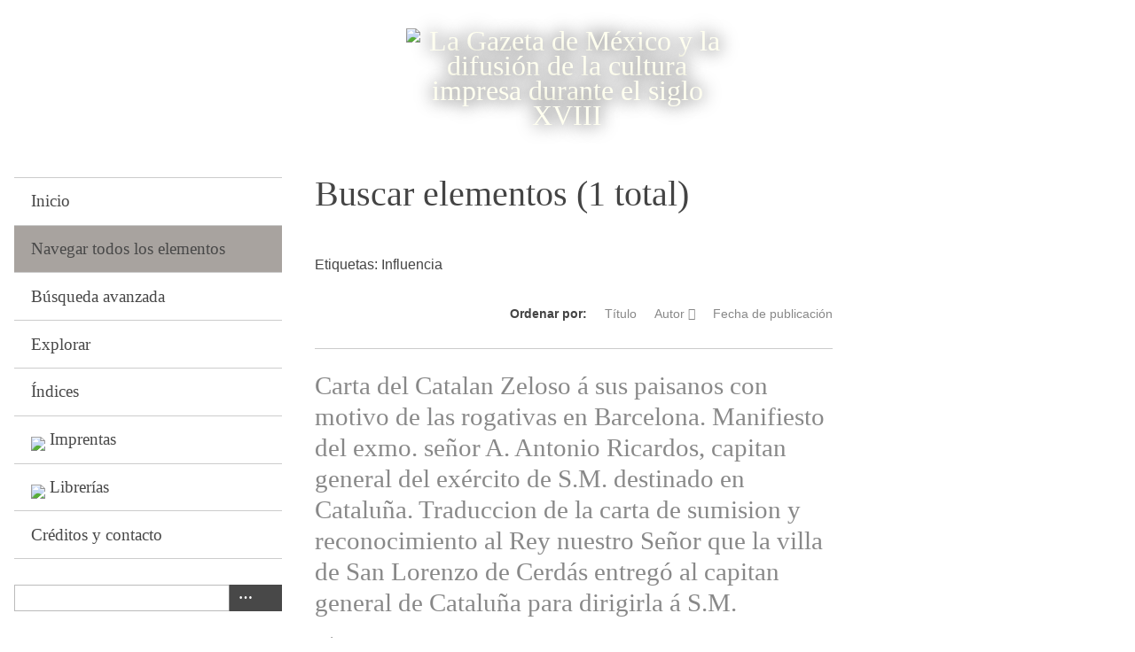

--- FILE ---
content_type: text/html; charset=utf-8
request_url: https://gazetademexico.colmex.mx/items/browse?tags=Influencia&sort_field=Dublin+Core%2CCreator
body_size: 3977
content:
<!DOCTYPE html>
<html lang="es">
<head>
    <meta charset="utf-8">
    <meta name="viewport" content="width=device-width, initial-scale=1">
            <title>Buscar elementos &middot; La Gazeta de México y la difusión de la cultura impresa durante el siglo XVIII</title>

    <link rel="alternate" type="application/rss+xml" title="Canal de RSS Omeka" href="/items/browse?tags=Influencia&amp;sort_field=Dublin+Core%2CCreator&amp;output=rss2" /><link rel="alternate" type="application/atom+xml" title="Canal de Atom Omeka" href="/items/browse?tags=Influencia&amp;sort_field=Dublin+Core%2CCreator&amp;output=atom" />
    <!-- Plugin Stuff -->

    

    <!-- Stylesheets -->
    <link href="https://gazetademexico.colmex.mx/plugins/Reference/views/public/css/reference.css" media="all" rel="stylesheet" type="text/css" >
<link href="https://gazetademexico.colmex.mx/application/views/scripts/css/iconfonts.css" media="all" rel="stylesheet" type="text/css" >
<link href="https://gazetademexico.colmex.mx/themes/default/css/style.css" media="all" rel="stylesheet" type="text/css" >
<link href="//fonts.googleapis.com/css?family=PT+Serif:400,700,400italic,700italic" media="all" rel="stylesheet" type="text/css" ><style type="text/css" media="screen">header {background:transparent url("https://gazetademexico.colmex.mx/files/theme_uploads/0b97c842da2610a2b07799f8359427e5.png") center left no-repeat;}</style>
        <style>
        body {
            background-color: #FFFFFF;
            color: #444444;
        }
        #site-title a:link, #site-title a:visited,
        #site-title a:active, #site-title a:hover {
            color: #000000;
                        text-shadow: 0px 0px 20px #000;
                    }
        a:link {
            color: #888888;
        }
        a:visited {
            color: #b0b0b0;
        }
        a:hover, a:active, a:focus {
            color: #606060;
        }

        .button, button,
        input[type="reset"],
        input[type="submit"],
        input[type="button"],
        .pagination_next a,
        .pagination_previous a {
          background-color: #000000;
          color: #FFFFFF !important;
        }

        #search-form input[type="text"] {
            border-color: #000000        }

        @media (max-width:768px) {
            #primary-nav li {
                background-color: #282828;
            }

            #primary-nav li ul li {
                background-color: #141414;
            }

            #primary-nav li li li {
                background-color: #000000;
            }
        }
    </style>
    <!-- JavaScripts -->
    <script type="text/javascript" src="//ajax.googleapis.com/ajax/libs/jquery/1.12.4/jquery.min.js"></script>
<script type="text/javascript">
    //<!--
    window.jQuery || document.write("<script type=\"text\/javascript\" src=\"https:\/\/gazetademexico.colmex.mx\/application\/views\/scripts\/javascripts\/vendor\/jquery.js\" charset=\"utf-8\"><\/script>")    //-->
</script>
<script type="text/javascript" src="//ajax.googleapis.com/ajax/libs/jqueryui/1.11.2/jquery-ui.min.js"></script>
<script type="text/javascript">
    //<!--
    window.jQuery.ui || document.write("<script type=\"text\/javascript\" src=\"https:\/\/gazetademexico.colmex.mx\/application\/views\/scripts\/javascripts\/vendor\/jquery-ui.js\" charset=\"utf-8\"><\/script>")    //-->
</script>
<script type="text/javascript">
    //<!--
    jQuery.noConflict();    //-->
</script>
<script type="text/javascript" src="https://gazetademexico.colmex.mx/themes/default/javascripts/vendor/modernizr.js"></script>
<!--[if (gte IE 6)&(lte IE 8)]><script type="text/javascript" src="https://gazetademexico.colmex.mx/application/views/scripts/javascripts/vendor/selectivizr.js"></script><![endif]-->
<script type="text/javascript" src="https://gazetademexico.colmex.mx/application/views/scripts/javascripts/vendor/respond.js"></script>
<script type="text/javascript" src="https://gazetademexico.colmex.mx/application/views/scripts/javascripts/vendor/jquery-accessibleMegaMenu.js"></script>
<script type="text/javascript" src="https://gazetademexico.colmex.mx/application/views/scripts/javascripts/globals.js"></script>
<script type="text/javascript" src="https://gazetademexico.colmex.mx/themes/default/javascripts/default.js"></script></head>
<body class="items browse">
    <a href="#content" id="skipnav">Saltar al contenido principal</a>
    
        <header role="banner">
                        <div id="site-title"><a href="https://gazetademexico.colmex.mx" ><img src="https://gazetademexico.colmex.mx/files/theme_uploads/4382dd11ae9591366db87ba98e33db31.png" alt="La Gazeta de México y la difusión de la cultura impresa durante el siglo XVIII" /></a>
</div>
        </header>

        <div id="wrap">
            <div class="menu-button button">Menu</div>
            <nav id="primary-nav" role="navigation">
                <ul class="navigation">
    <li>
        <a href="/">Inicio</a>
    </li>
    <li class="active">
        <a href="/items/browse">Navegar todos los elementos</a>
    </li>
    <li>
        <a href="/items/search">Búsqueda avanzada</a>
    </li>
    <li>
        <a href="/items/tags">Explorar</a>
    </li>
    <li>
        <a href="/references">Índices</a>
    </li>
    <li>
        <a href="/mapa-imprentas">Imprentas</a>
    </li>
    <li>
        <a href="/lugares-venta">Librerías</a>
    </li>
    <li>
        <a href="/contactar">Créditos y contacto</a>
    </li>
</ul>                <div id="search-container" role="search">
                                        <form id="search-form" name="search-form" action="/search" method="get">    <input type="text" name="query" id="query" value="" title="Buscar">        <div id="advanced-form">
        <fieldset id="query-types">
            <legend>Buscar utilizando este tipo de consulta:</legend>
            <label><input type="radio" name="query_type" id="query_type-keyword" value="keyword" checked="checked">Palabra clave</label><br>
<label><input type="radio" name="query_type" id="query_type-boolean" value="boolean">Booleano</label><br>
<label><input type="radio" name="query_type" id="query_type-exact_match" value="exact_match">Coincidencia exacta</label>        </fieldset>
                <fieldset id="record-types">
            <legend>Buscar solo este tipo de registros:</legend>
                        <input type="checkbox" name="record_types[]" id="record_types-Item" value="Item" checked="checked"> <label for="record_types-Item">Elemento</label><br>
                        <input type="checkbox" name="record_types[]" id="record_types-File" value="File" checked="checked"> <label for="record_types-File">Archivo</label><br>
                        <input type="checkbox" name="record_types[]" id="record_types-Collection" value="Collection" checked="checked"> <label for="record_types-Collection">Colección</label><br>
                    </fieldset>
                <p><a href="/items/search?tags=Influencia&amp;sort_field=Dublin+Core%2CCreator">Búsqueda avanzada (sólo elementos)</a></p>
    </div>
             <button name="submit_search" id="submit_search" type="submit" value=" "> </button></form>

                                    </div>
            </nav>
            <div id="content" role="main" tabindex="-1">
                
<h1>Buscar elementos (1 total)</h1>

<nav class="items-nav navigation secondary-nav">
	<ul class="navigation">
    <li class="active">
        <a href="/items/browse">Todos</a>
    </li>
    <li>
        <a href="/items/tags">Buscar por etiqueta</a>
    </li>
    <li>
        <a href="/items/search">Búsqueda avanzada</a>
    </li>
    <li>
        <a href="/references">Índices</a>
    </li>
    <li>
        <a href="/neatline-time">Buscar Secuencias</a>
    </li>
</ul>	
</nav>

<div id="item-filters"><ul><li class="tags">Etiquetas: Influencia</li></ul></div>


<!-- esto lo comento Eli, es parte del original
se deberá borrar para que no aparezca en la página
no sé por qué, si ya estan comentados :(-->
 

<div id="sort-links">
    <span class="sort-label">Ordenar por:</span><ul id="sort-links-list"><li  ><a href="/items/browse?tags=Influencia&amp;sort_field=Dublin+Core%2CTitle">Título</a></li><li class="sorting asc" ><a href="/items/browse?tags=Influencia&amp;sort_field=Dublin+Core%2CCreator&amp;sort_dir=d">Autor</a></li><li  ><a href="/items/browse?tags=Influencia&amp;sort_field=Dublin+Core%2CDate">Fecha de publicación</a></li></ul></div>

<div class="item hentry">
   <!-- esto lo comento Eli, es parte del original-->
    <h2><a href="/items/show/12441" class="permalink">Carta del Catalan Zeloso á sus paisanos con motivo de las rogativas en Barcelona. Manifiesto del exmo. señor A. Antonio Ricardos, capitan general del exército de S.M. destinado en Cataluña. Traduccion de la carta de sumision y reconocimiento al Rey nuestro Señor que la villa de San Lorenzo de Cerdás entregó al capitan general de Cataluña para dirigirla á S.M.</a></h2>
    <h2></h2>
    <div class="item-meta">
    
    <!-- esto lo comento Eli, es parte del original
     -->
<!-- esto agrega el nombre del autor a la vista de resumen -->
        <div class="item-description">
        <a href="/items/browse?advanced%5B0%5D%5Belement_id%5D=39&advanced%5B0%5D%5Btype%5D=is+exactly&advanced%5B0%5D%5Bterms%5D=s.d.">s.d.</a>    </div>
    <!-- esto agrega el año de edición a la vista de resumen -->
        <div class="item-description">
        <a href="/items/browse?advanced%5B0%5D%5Belement_id%5D=40&advanced%5B0%5D%5Btype%5D=is+exactly&advanced%5B0%5D%5Bterms%5D=1793">1793</a>    </div>
    
        <div class="tags"><p><strong>Etiquetas:</strong>
        <a href="/items/browse?tags=Aspectos+religiosos" rel="tag">Aspectos religiosos</a>; <a href="/items/browse?tags=Francia" rel="tag">Francia</a>; <a href="/items/browse?tags=Historia" rel="tag">Historia</a>; <a href="/items/browse?tags=Influencia" rel="tag">Influencia</a>; <a href="/items/browse?tags=Revoluci%C3%B3n%2C+1789-1799" rel="tag">Revolución, 1789-1799</a></p>
    </div>
    
    <span class="Z3988" title="ctx_ver=Z39.88-2004&amp;rft_val_fmt=info%3Aofi%2Ffmt%3Akev%3Amtx%3Adc&amp;rfr_id=info%3Asid%2Fomeka.org%3Agenerator&amp;rft.creator=s.d.&amp;rft.subject=Francia--Historia--Revoluci%C3%B3n%2C+1789-1799--Aspectos+religiosos&amp;rft.publisher=Francisco+Mart%C3%ADnez+de+Aguilar%2C+Herederos+de&amp;rft.date=1793&amp;rft.coverage=M%C3%A1laga%2C+Espa%C3%B1a&amp;rft.title=Carta+del+Catalan+Zeloso+%C3%A1+sus+paisanos+con+motivo+de+las+rogativas+en+Barcelona.+Manifiesto+del+exmo.+se%C3%B1or+A.+Antonio+Ricardos%2C+capitan+general+del+ex%C3%A9rcito+de+S.M.+destinado+en+Catalu%C3%B1a.+Traduccion+de+la+carta+de+sumision+y+reconocimiento+al+Rey+nuestro+Se%C3%B1or+que+la+villa+de+San+Lorenzo+de+Cerd%C3%A1s+entreg%C3%B3+al+capitan+general+de+Catalu%C3%B1a+para+dirigirla+%C3%A1+S.M.&amp;rft.type=Publicaci%C3%B3n2&amp;rft.identifier=https%3A%2F%2Fgazetademexico.colmex.mx%2Fitems%2Fbrowse"></span>
    </div><!-- end class="item-meta" -->
</div><!-- end class="item hentry" -->


<div id="outputs">
    <span class="outputs-label">Formatos de Salida</span>
                <p id="output-format-list">
        <a href="/items/browse?tags=Influencia&amp;sort_field=Dublin+Core%2CCreator&amp;output=atom">atom</a>, <a href="/items/browse?tags=Influencia&amp;sort_field=Dublin+Core%2CCreator&amp;output=dcmes-xml">dcmes-xml</a>, <a href="/items/browse?tags=Influencia&amp;sort_field=Dublin+Core%2CCreator&amp;output=json">json</a>, <a href="/items/browse?tags=Influencia&amp;sort_field=Dublin+Core%2CCreator&amp;output=omeka-json">omeka-json</a>, <a href="/items/browse?tags=Influencia&amp;sort_field=Dublin+Core%2CCreator&amp;output=omeka-xml">omeka-xml</a>, <a href="/items/browse?tags=Influencia&amp;sort_field=Dublin+Core%2CCreator&amp;output=rss2">rss2</a>        </p>
    </div>


        </div><!-- end content -->

    </div><!-- end wrap -->


    <footer role="contentinfo">

        <div id="footer-text">
			<img src="http://sandbox.colmex.mx/~silvia/omeka25/colmexlogo.png" />
            <br />
<div><strong>Proyecto de La Biblioteca Daniel Cosío Villegas</strong> <br /> El Colegio de México A.C. <br /> Camino al Ajusco 20 Pedregal de Santa Teresa <br /> México, D.F., C.P. 10740 <br /> Teléfono: 01 55 54 49 30 00 ext.: 2121, 2122</div>                        
        </div>

        
    </footer><!-- end footer -->

    <script type="text/javascript">
    jQuery(document).ready(function () {
        Omeka.showAdvancedForm();
        Omeka.skipNav();
        Omeka.megaMenu('.no-touchevents #primary-nav');
        ThanksRoy.mobileMenu();
        jQuery('a:contains("Imprentas")').prepend('<img style="width:20px" src="http://sandbox.colmex.mx/~silvia/map-8.png">&nbsp;');
        jQuery('a:contains("Librerías")').prepend('<img style="width:20px" src="http://sandbox.colmex.mx/~silvia/map-8.png">&nbsp;');

    });
    </script>

</body>
    
</html>
